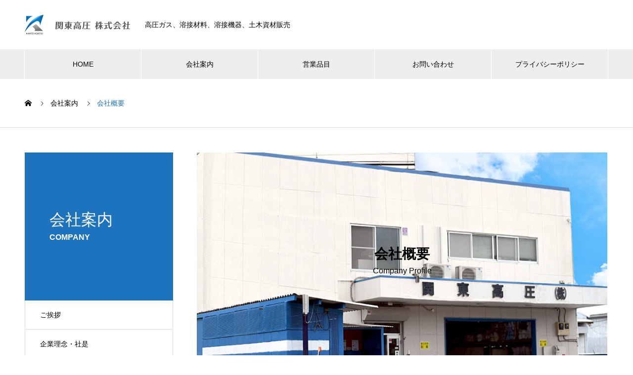

--- FILE ---
content_type: text/html; charset=UTF-8
request_url: https://kantokoatsu.com/company/company_info/
body_size: 13919
content:
<!DOCTYPE html>
<html dir="ltr" lang="ja"
	prefix="og: https://ogp.me/ns#"  prefix="og: http://ogp.me/ns#">
<head>
<meta charset="UTF-8">
  <meta name="viewport" content="width=device-width, initial-scale=1">
  <meta name="description" content="高圧ガス、溶接材料、溶接機器、土木資材販売">
  <title>会社概要 | 関東高圧株式会社 | 横浜市の高圧ガス、溶接材料、溶接機器、土木資材販売</title>
<style>
#wpadminbar #wp-admin-bar-wccp_free_top_button .ab-icon:before {
	content: "\f160";
	color: #02CA02;
	top: 3px;
}
#wpadminbar #wp-admin-bar-wccp_free_top_button .ab-icon {
	transform: rotate(45deg);
}
</style>

		<!-- All in One SEO 4.2.2 -->
		<meta name="robots" content="max-image-preview:large" />
		<link rel="canonical" href="https://kantokoatsu.com/company/company_info/" />
		<meta property="og:locale" content="ja_JP" />
		<meta property="og:site_name" content="関東高圧株式会社 | 高圧ガス、溶接材料、溶接機器、土木資材販売" />
		<meta property="og:type" content="article" />
		<meta property="og:title" content="会社概要 | 関東高圧株式会社 | 横浜市の高圧ガス、溶接材料、溶接機器、土木資材販売" />
		<meta property="og:url" content="https://kantokoatsu.com/company/company_info/" />
		<meta property="og:image" content="https://kantokoatsu.com/koatsu_admin/wp-content/uploads/2022/07/favicon.jpg" />
		<meta property="og:image:secure_url" content="https://kantokoatsu.com/koatsu_admin/wp-content/uploads/2022/07/favicon.jpg" />
		<meta property="og:image:width" content="50" />
		<meta property="og:image:height" content="52" />
		<meta property="article:published_time" content="2022-05-17T02:21:43+00:00" />
		<meta property="article:modified_time" content="2022-06-28T02:57:24+00:00" />
		<meta name="twitter:card" content="summary" />
		<meta name="twitter:title" content="会社概要 | 関東高圧株式会社 | 横浜市の高圧ガス、溶接材料、溶接機器、土木資材販売" />
		<meta name="twitter:image" content="https://kantokoatsu.com/koatsu_admin/wp-content/uploads/2022/07/favicon.jpg" />
		<script type="application/ld+json" class="aioseo-schema">
			{"@context":"https:\/\/schema.org","@graph":[{"@type":"WebSite","@id":"https:\/\/kantokoatsu.com\/#website","url":"https:\/\/kantokoatsu.com\/","name":"\u95a2\u6771\u9ad8\u5727\u682a\u5f0f\u4f1a\u793e","description":"\u9ad8\u5727\u30ac\u30b9\u3001\u6eb6\u63a5\u6750\u6599\u3001\u6eb6\u63a5\u6a5f\u5668\u3001\u571f\u6728\u8cc7\u6750\u8ca9\u58f2","inLanguage":"ja","publisher":{"@id":"https:\/\/kantokoatsu.com\/#organization"}},{"@type":"Organization","@id":"https:\/\/kantokoatsu.com\/#organization","name":"\u95a2\u6771\u9ad8\u5727\u682a\u5f0f\u4f1a\u793e","url":"https:\/\/kantokoatsu.com\/","logo":{"@type":"ImageObject","@id":"https:\/\/kantokoatsu.com\/#organizationLogo","url":"https:\/\/kantokoatsu.com\/koatsu_admin\/wp-content\/uploads\/2022\/07\/favicon.jpg","width":50,"height":52},"image":{"@id":"https:\/\/kantokoatsu.com\/#organizationLogo"},"contactPoint":{"@type":"ContactPoint","telephone":"+81455727451","contactType":"Customer Support"}},{"@type":"BreadcrumbList","@id":"https:\/\/kantokoatsu.com\/company\/company_info\/#breadcrumblist","itemListElement":[{"@type":"ListItem","@id":"https:\/\/kantokoatsu.com\/#listItem","position":1,"item":{"@type":"WebPage","@id":"https:\/\/kantokoatsu.com\/","name":"\u30db\u30fc\u30e0","description":"\u95a2\u6771\u9ad8\u5727\u682a\u5f0f\u4f1a\u793e\u306f\u3001\u795e\u5948\u5ddd\u770c\u6a2a\u6d5c\u5e02\u3092\u4e2d\u5fc3\u306b\u9ad8\u5727\u30ac\u30b9\u3001\u6eb6\u63a5\u6750\u6599\u3001\u6eb6\u63a5\u6a5f\u5668\u3001\u571f\u6728\u8cc7\u6750\u4e26\u3073\u306b\u4fdd\u5b89\u8cc7\u6750\u7b49\u3001\u5de5\u696d\u88fd\u54c1\u306e\u8ca9\u58f2\u696d\u3068\u3057\u3066\u3001\u4e00\u8cab\u3057\u305f\u78ba\u304b\u306a\u4f9b\u7d66\u3092\u91cd\u306d\u3066\u53c2\u308a\u307e\u3057\u305f\u3002","url":"https:\/\/kantokoatsu.com\/"},"nextItem":"https:\/\/kantokoatsu.com\/company\/company_info\/#listItem"},{"@type":"ListItem","@id":"https:\/\/kantokoatsu.com\/company\/company_info\/#listItem","position":2,"item":{"@type":"WebPage","@id":"https:\/\/kantokoatsu.com\/company\/company_info\/","name":"\u4f1a\u793e\u6982\u8981","url":"https:\/\/kantokoatsu.com\/company\/company_info\/"},"previousItem":"https:\/\/kantokoatsu.com\/#listItem"}]},{"@type":"Person","@id":"https:\/\/kantokoatsu.com\/author\/kanto_koatsu\/#author","url":"https:\/\/kantokoatsu.com\/author\/kanto_koatsu\/","name":"kanto_koatsu","image":{"@type":"ImageObject","@id":"https:\/\/kantokoatsu.com\/company\/company_info\/#authorImage","url":"https:\/\/secure.gravatar.com\/avatar\/dff908f8477c8c17924991694cb86f79b073bcf6ff831d31277d860c9c1b830e?s=96&d=mm&r=g","width":96,"height":96,"caption":"kanto_koatsu"}},{"@type":"WebPage","@id":"https:\/\/kantokoatsu.com\/company\/company_info\/#webpage","url":"https:\/\/kantokoatsu.com\/company\/company_info\/","name":"\u4f1a\u793e\u6982\u8981 | \u95a2\u6771\u9ad8\u5727\u682a\u5f0f\u4f1a\u793e | \u6a2a\u6d5c\u5e02\u306e\u9ad8\u5727\u30ac\u30b9\u3001\u6eb6\u63a5\u6750\u6599\u3001\u6eb6\u63a5\u6a5f\u5668\u3001\u571f\u6728\u8cc7\u6750\u8ca9\u58f2","inLanguage":"ja","isPartOf":{"@id":"https:\/\/kantokoatsu.com\/#website"},"breadcrumb":{"@id":"https:\/\/kantokoatsu.com\/company\/company_info\/#breadcrumblist"},"author":"https:\/\/kantokoatsu.com\/author\/kanto_koatsu\/#author","creator":"https:\/\/kantokoatsu.com\/author\/kanto_koatsu\/#author","image":{"@type":"ImageObject","@id":"https:\/\/kantokoatsu.com\/#mainImage","url":"https:\/\/kantokoatsu.com\/koatsu_admin\/wp-content\/uploads\/2022\/05\/cimpany_gaiyou_top.jpg","width":1180,"height":480,"caption":"\u4f1a\u793e\u6982\u8981"},"primaryImageOfPage":{"@id":"https:\/\/kantokoatsu.com\/company\/company_info\/#mainImage"},"datePublished":"2022-05-17T02:21:43+09:00","dateModified":"2022-06-28T02:57:24+09:00"}]}
		</script>
		<!-- All in One SEO -->

  <meta property="og:type" content="article">
  <meta property="og:url" content="https://kantokoatsu.com/company/company_info/">
  <meta property="og:title" content="会社概要 | 関東高圧株式会社 | 横浜市の高圧ガス、溶接材料、溶接機器、土木資材販売">
  <meta property="og:description" content="高圧ガス、溶接材料、溶接機器、土木資材販売">
  <meta property="og:site_name" content="関東高圧株式会社">
  <meta property="og:image" content="https://kantokoatsu.com/koatsu_admin/wp-content/uploads/2022/05/cimpany_gaiyou_top.jpg">
  <meta property="og:image:secure_url" content="https://kantokoatsu.com/koatsu_admin/wp-content/uploads/2022/05/cimpany_gaiyou_top.jpg">
  <meta property="og:image:width" content="1180">
  <meta property="og:image:height" content="480">
  <link rel="alternate" type="application/rss+xml" title="関東高圧株式会社 &raquo; フィード" href="https://kantokoatsu.com/feed/" />
<link rel="alternate" type="application/rss+xml" title="関東高圧株式会社 &raquo; コメントフィード" href="https://kantokoatsu.com/comments/feed/" />
<link rel="alternate" title="oEmbed (JSON)" type="application/json+oembed" href="https://kantokoatsu.com/wp-json/oembed/1.0/embed?url=https%3A%2F%2Fkantokoatsu.com%2Fcompany%2Fcompany_info%2F" />
<link rel="alternate" title="oEmbed (XML)" type="text/xml+oembed" href="https://kantokoatsu.com/wp-json/oembed/1.0/embed?url=https%3A%2F%2Fkantokoatsu.com%2Fcompany%2Fcompany_info%2F&#038;format=xml" />
<style id='wp-img-auto-sizes-contain-inline-css' type='text/css'>
img:is([sizes=auto i],[sizes^="auto," i]){contain-intrinsic-size:3000px 1500px}
/*# sourceURL=wp-img-auto-sizes-contain-inline-css */
</style>
<style id='wp-block-library-inline-css' type='text/css'>
:root{--wp-block-synced-color:#7a00df;--wp-block-synced-color--rgb:122,0,223;--wp-bound-block-color:var(--wp-block-synced-color);--wp-editor-canvas-background:#ddd;--wp-admin-theme-color:#007cba;--wp-admin-theme-color--rgb:0,124,186;--wp-admin-theme-color-darker-10:#006ba1;--wp-admin-theme-color-darker-10--rgb:0,107,160.5;--wp-admin-theme-color-darker-20:#005a87;--wp-admin-theme-color-darker-20--rgb:0,90,135;--wp-admin-border-width-focus:2px}@media (min-resolution:192dpi){:root{--wp-admin-border-width-focus:1.5px}}.wp-element-button{cursor:pointer}:root .has-very-light-gray-background-color{background-color:#eee}:root .has-very-dark-gray-background-color{background-color:#313131}:root .has-very-light-gray-color{color:#eee}:root .has-very-dark-gray-color{color:#313131}:root .has-vivid-green-cyan-to-vivid-cyan-blue-gradient-background{background:linear-gradient(135deg,#00d084,#0693e3)}:root .has-purple-crush-gradient-background{background:linear-gradient(135deg,#34e2e4,#4721fb 50%,#ab1dfe)}:root .has-hazy-dawn-gradient-background{background:linear-gradient(135deg,#faaca8,#dad0ec)}:root .has-subdued-olive-gradient-background{background:linear-gradient(135deg,#fafae1,#67a671)}:root .has-atomic-cream-gradient-background{background:linear-gradient(135deg,#fdd79a,#004a59)}:root .has-nightshade-gradient-background{background:linear-gradient(135deg,#330968,#31cdcf)}:root .has-midnight-gradient-background{background:linear-gradient(135deg,#020381,#2874fc)}:root{--wp--preset--font-size--normal:16px;--wp--preset--font-size--huge:42px}.has-regular-font-size{font-size:1em}.has-larger-font-size{font-size:2.625em}.has-normal-font-size{font-size:var(--wp--preset--font-size--normal)}.has-huge-font-size{font-size:var(--wp--preset--font-size--huge)}.has-text-align-center{text-align:center}.has-text-align-left{text-align:left}.has-text-align-right{text-align:right}.has-fit-text{white-space:nowrap!important}#end-resizable-editor-section{display:none}.aligncenter{clear:both}.items-justified-left{justify-content:flex-start}.items-justified-center{justify-content:center}.items-justified-right{justify-content:flex-end}.items-justified-space-between{justify-content:space-between}.screen-reader-text{border:0;clip-path:inset(50%);height:1px;margin:-1px;overflow:hidden;padding:0;position:absolute;width:1px;word-wrap:normal!important}.screen-reader-text:focus{background-color:#ddd;clip-path:none;color:#444;display:block;font-size:1em;height:auto;left:5px;line-height:normal;padding:15px 23px 14px;text-decoration:none;top:5px;width:auto;z-index:100000}html :where(.has-border-color){border-style:solid}html :where([style*=border-top-color]){border-top-style:solid}html :where([style*=border-right-color]){border-right-style:solid}html :where([style*=border-bottom-color]){border-bottom-style:solid}html :where([style*=border-left-color]){border-left-style:solid}html :where([style*=border-width]){border-style:solid}html :where([style*=border-top-width]){border-top-style:solid}html :where([style*=border-right-width]){border-right-style:solid}html :where([style*=border-bottom-width]){border-bottom-style:solid}html :where([style*=border-left-width]){border-left-style:solid}html :where(img[class*=wp-image-]){height:auto;max-width:100%}:where(figure){margin:0 0 1em}html :where(.is-position-sticky){--wp-admin--admin-bar--position-offset:var(--wp-admin--admin-bar--height,0px)}@media screen and (max-width:600px){html :where(.is-position-sticky){--wp-admin--admin-bar--position-offset:0px}}

/*# sourceURL=wp-block-library-inline-css */
</style><style id='global-styles-inline-css' type='text/css'>
:root{--wp--preset--aspect-ratio--square: 1;--wp--preset--aspect-ratio--4-3: 4/3;--wp--preset--aspect-ratio--3-4: 3/4;--wp--preset--aspect-ratio--3-2: 3/2;--wp--preset--aspect-ratio--2-3: 2/3;--wp--preset--aspect-ratio--16-9: 16/9;--wp--preset--aspect-ratio--9-16: 9/16;--wp--preset--color--black: #000000;--wp--preset--color--cyan-bluish-gray: #abb8c3;--wp--preset--color--white: #ffffff;--wp--preset--color--pale-pink: #f78da7;--wp--preset--color--vivid-red: #cf2e2e;--wp--preset--color--luminous-vivid-orange: #ff6900;--wp--preset--color--luminous-vivid-amber: #fcb900;--wp--preset--color--light-green-cyan: #7bdcb5;--wp--preset--color--vivid-green-cyan: #00d084;--wp--preset--color--pale-cyan-blue: #8ed1fc;--wp--preset--color--vivid-cyan-blue: #0693e3;--wp--preset--color--vivid-purple: #9b51e0;--wp--preset--gradient--vivid-cyan-blue-to-vivid-purple: linear-gradient(135deg,rgb(6,147,227) 0%,rgb(155,81,224) 100%);--wp--preset--gradient--light-green-cyan-to-vivid-green-cyan: linear-gradient(135deg,rgb(122,220,180) 0%,rgb(0,208,130) 100%);--wp--preset--gradient--luminous-vivid-amber-to-luminous-vivid-orange: linear-gradient(135deg,rgb(252,185,0) 0%,rgb(255,105,0) 100%);--wp--preset--gradient--luminous-vivid-orange-to-vivid-red: linear-gradient(135deg,rgb(255,105,0) 0%,rgb(207,46,46) 100%);--wp--preset--gradient--very-light-gray-to-cyan-bluish-gray: linear-gradient(135deg,rgb(238,238,238) 0%,rgb(169,184,195) 100%);--wp--preset--gradient--cool-to-warm-spectrum: linear-gradient(135deg,rgb(74,234,220) 0%,rgb(151,120,209) 20%,rgb(207,42,186) 40%,rgb(238,44,130) 60%,rgb(251,105,98) 80%,rgb(254,248,76) 100%);--wp--preset--gradient--blush-light-purple: linear-gradient(135deg,rgb(255,206,236) 0%,rgb(152,150,240) 100%);--wp--preset--gradient--blush-bordeaux: linear-gradient(135deg,rgb(254,205,165) 0%,rgb(254,45,45) 50%,rgb(107,0,62) 100%);--wp--preset--gradient--luminous-dusk: linear-gradient(135deg,rgb(255,203,112) 0%,rgb(199,81,192) 50%,rgb(65,88,208) 100%);--wp--preset--gradient--pale-ocean: linear-gradient(135deg,rgb(255,245,203) 0%,rgb(182,227,212) 50%,rgb(51,167,181) 100%);--wp--preset--gradient--electric-grass: linear-gradient(135deg,rgb(202,248,128) 0%,rgb(113,206,126) 100%);--wp--preset--gradient--midnight: linear-gradient(135deg,rgb(2,3,129) 0%,rgb(40,116,252) 100%);--wp--preset--font-size--small: 13px;--wp--preset--font-size--medium: 20px;--wp--preset--font-size--large: 36px;--wp--preset--font-size--x-large: 42px;--wp--preset--spacing--20: 0.44rem;--wp--preset--spacing--30: 0.67rem;--wp--preset--spacing--40: 1rem;--wp--preset--spacing--50: 1.5rem;--wp--preset--spacing--60: 2.25rem;--wp--preset--spacing--70: 3.38rem;--wp--preset--spacing--80: 5.06rem;--wp--preset--shadow--natural: 6px 6px 9px rgba(0, 0, 0, 0.2);--wp--preset--shadow--deep: 12px 12px 50px rgba(0, 0, 0, 0.4);--wp--preset--shadow--sharp: 6px 6px 0px rgba(0, 0, 0, 0.2);--wp--preset--shadow--outlined: 6px 6px 0px -3px rgb(255, 255, 255), 6px 6px rgb(0, 0, 0);--wp--preset--shadow--crisp: 6px 6px 0px rgb(0, 0, 0);}:where(.is-layout-flex){gap: 0.5em;}:where(.is-layout-grid){gap: 0.5em;}body .is-layout-flex{display: flex;}.is-layout-flex{flex-wrap: wrap;align-items: center;}.is-layout-flex > :is(*, div){margin: 0;}body .is-layout-grid{display: grid;}.is-layout-grid > :is(*, div){margin: 0;}:where(.wp-block-columns.is-layout-flex){gap: 2em;}:where(.wp-block-columns.is-layout-grid){gap: 2em;}:where(.wp-block-post-template.is-layout-flex){gap: 1.25em;}:where(.wp-block-post-template.is-layout-grid){gap: 1.25em;}.has-black-color{color: var(--wp--preset--color--black) !important;}.has-cyan-bluish-gray-color{color: var(--wp--preset--color--cyan-bluish-gray) !important;}.has-white-color{color: var(--wp--preset--color--white) !important;}.has-pale-pink-color{color: var(--wp--preset--color--pale-pink) !important;}.has-vivid-red-color{color: var(--wp--preset--color--vivid-red) !important;}.has-luminous-vivid-orange-color{color: var(--wp--preset--color--luminous-vivid-orange) !important;}.has-luminous-vivid-amber-color{color: var(--wp--preset--color--luminous-vivid-amber) !important;}.has-light-green-cyan-color{color: var(--wp--preset--color--light-green-cyan) !important;}.has-vivid-green-cyan-color{color: var(--wp--preset--color--vivid-green-cyan) !important;}.has-pale-cyan-blue-color{color: var(--wp--preset--color--pale-cyan-blue) !important;}.has-vivid-cyan-blue-color{color: var(--wp--preset--color--vivid-cyan-blue) !important;}.has-vivid-purple-color{color: var(--wp--preset--color--vivid-purple) !important;}.has-black-background-color{background-color: var(--wp--preset--color--black) !important;}.has-cyan-bluish-gray-background-color{background-color: var(--wp--preset--color--cyan-bluish-gray) !important;}.has-white-background-color{background-color: var(--wp--preset--color--white) !important;}.has-pale-pink-background-color{background-color: var(--wp--preset--color--pale-pink) !important;}.has-vivid-red-background-color{background-color: var(--wp--preset--color--vivid-red) !important;}.has-luminous-vivid-orange-background-color{background-color: var(--wp--preset--color--luminous-vivid-orange) !important;}.has-luminous-vivid-amber-background-color{background-color: var(--wp--preset--color--luminous-vivid-amber) !important;}.has-light-green-cyan-background-color{background-color: var(--wp--preset--color--light-green-cyan) !important;}.has-vivid-green-cyan-background-color{background-color: var(--wp--preset--color--vivid-green-cyan) !important;}.has-pale-cyan-blue-background-color{background-color: var(--wp--preset--color--pale-cyan-blue) !important;}.has-vivid-cyan-blue-background-color{background-color: var(--wp--preset--color--vivid-cyan-blue) !important;}.has-vivid-purple-background-color{background-color: var(--wp--preset--color--vivid-purple) !important;}.has-black-border-color{border-color: var(--wp--preset--color--black) !important;}.has-cyan-bluish-gray-border-color{border-color: var(--wp--preset--color--cyan-bluish-gray) !important;}.has-white-border-color{border-color: var(--wp--preset--color--white) !important;}.has-pale-pink-border-color{border-color: var(--wp--preset--color--pale-pink) !important;}.has-vivid-red-border-color{border-color: var(--wp--preset--color--vivid-red) !important;}.has-luminous-vivid-orange-border-color{border-color: var(--wp--preset--color--luminous-vivid-orange) !important;}.has-luminous-vivid-amber-border-color{border-color: var(--wp--preset--color--luminous-vivid-amber) !important;}.has-light-green-cyan-border-color{border-color: var(--wp--preset--color--light-green-cyan) !important;}.has-vivid-green-cyan-border-color{border-color: var(--wp--preset--color--vivid-green-cyan) !important;}.has-pale-cyan-blue-border-color{border-color: var(--wp--preset--color--pale-cyan-blue) !important;}.has-vivid-cyan-blue-border-color{border-color: var(--wp--preset--color--vivid-cyan-blue) !important;}.has-vivid-purple-border-color{border-color: var(--wp--preset--color--vivid-purple) !important;}.has-vivid-cyan-blue-to-vivid-purple-gradient-background{background: var(--wp--preset--gradient--vivid-cyan-blue-to-vivid-purple) !important;}.has-light-green-cyan-to-vivid-green-cyan-gradient-background{background: var(--wp--preset--gradient--light-green-cyan-to-vivid-green-cyan) !important;}.has-luminous-vivid-amber-to-luminous-vivid-orange-gradient-background{background: var(--wp--preset--gradient--luminous-vivid-amber-to-luminous-vivid-orange) !important;}.has-luminous-vivid-orange-to-vivid-red-gradient-background{background: var(--wp--preset--gradient--luminous-vivid-orange-to-vivid-red) !important;}.has-very-light-gray-to-cyan-bluish-gray-gradient-background{background: var(--wp--preset--gradient--very-light-gray-to-cyan-bluish-gray) !important;}.has-cool-to-warm-spectrum-gradient-background{background: var(--wp--preset--gradient--cool-to-warm-spectrum) !important;}.has-blush-light-purple-gradient-background{background: var(--wp--preset--gradient--blush-light-purple) !important;}.has-blush-bordeaux-gradient-background{background: var(--wp--preset--gradient--blush-bordeaux) !important;}.has-luminous-dusk-gradient-background{background: var(--wp--preset--gradient--luminous-dusk) !important;}.has-pale-ocean-gradient-background{background: var(--wp--preset--gradient--pale-ocean) !important;}.has-electric-grass-gradient-background{background: var(--wp--preset--gradient--electric-grass) !important;}.has-midnight-gradient-background{background: var(--wp--preset--gradient--midnight) !important;}.has-small-font-size{font-size: var(--wp--preset--font-size--small) !important;}.has-medium-font-size{font-size: var(--wp--preset--font-size--medium) !important;}.has-large-font-size{font-size: var(--wp--preset--font-size--large) !important;}.has-x-large-font-size{font-size: var(--wp--preset--font-size--x-large) !important;}
/*# sourceURL=global-styles-inline-css */
</style>

<style id='classic-theme-styles-inline-css' type='text/css'>
/*! This file is auto-generated */
.wp-block-button__link{color:#fff;background-color:#32373c;border-radius:9999px;box-shadow:none;text-decoration:none;padding:calc(.667em + 2px) calc(1.333em + 2px);font-size:1.125em}.wp-block-file__button{background:#32373c;color:#fff;text-decoration:none}
/*# sourceURL=/wp-includes/css/classic-themes.min.css */
</style>
<link rel='stylesheet' id='contact-form-7-css' href='https://kantokoatsu.com/koatsu_admin/wp-content/plugins/contact-form-7/includes/css/styles.css?ver=5.6' type='text/css' media='all' />
<link rel='stylesheet' id='page_builder-simple_table-css' href='https://kantokoatsu.com/koatsu_admin/wp-content/themes/nano_tcd065/pagebuilder/assets/css/simple_table.css?ver=1.4.6' type='text/css' media='all' />
<link rel='stylesheet' id='nano-style-css' href='https://kantokoatsu.com/koatsu_admin/wp-content/themes/nano_tcd065/style.css?ver=1.6.2' type='text/css' media='all' />
<script type="text/javascript" id="nrci_methods-js-extra">
/* <![CDATA[ */
var nrci_opts = {"gesture":"Y","drag":"Y","touch":"Y","admin":"Y"};
//# sourceURL=nrci_methods-js-extra
/* ]]> */
</script>
<script type="text/javascript" src="https://kantokoatsu.com/koatsu_admin/wp-content/plugins/no-right-click-images-plugin/no-right-click-images.js" id="nrci_methods-js"></script>
<script type="text/javascript" src="https://kantokoatsu.com/koatsu_admin/wp-includes/js/jquery/jquery.min.js?ver=3.7.1" id="jquery-core-js"></script>
<script type="text/javascript" src="https://kantokoatsu.com/koatsu_admin/wp-includes/js/jquery/jquery-migrate.min.js?ver=3.4.1" id="jquery-migrate-js"></script>
<link rel="https://api.w.org/" href="https://kantokoatsu.com/wp-json/" /><link rel='shortlink' href='https://kantokoatsu.com/?p=33' />
<script id="wpcp_disable_selection" type="text/javascript">
var image_save_msg='You are not allowed to save images!';
	var no_menu_msg='Context Menu disabled!';
	var smessage = "Content is protected !!";

function disableEnterKey(e)
{
	var elemtype = e.target.tagName;
	
	elemtype = elemtype.toUpperCase();
	
	if (elemtype == "TEXT" || elemtype == "TEXTAREA" || elemtype == "INPUT" || elemtype == "PASSWORD" || elemtype == "SELECT" || elemtype == "OPTION" || elemtype == "EMBED")
	{
		elemtype = 'TEXT';
	}
	
	if (e.ctrlKey){
     var key;
     if(window.event)
          key = window.event.keyCode;     //IE
     else
          key = e.which;     //firefox (97)
    //if (key != 17) alert(key);
     if (elemtype!= 'TEXT' && (key == 97 || key == 65 || key == 67 || key == 99 || key == 88 || key == 120 || key == 26 || key == 85  || key == 86 || key == 83 || key == 43 || key == 73))
     {
		if(wccp_free_iscontenteditable(e)) return true;
		show_wpcp_message('You are not allowed to copy content or view source');
		return false;
     }else
     	return true;
     }
}


/*For contenteditable tags*/
function wccp_free_iscontenteditable(e)
{
	var e = e || window.event; // also there is no e.target property in IE. instead IE uses window.event.srcElement
  	
	var target = e.target || e.srcElement;

	var elemtype = e.target.nodeName;
	
	elemtype = elemtype.toUpperCase();
	
	var iscontenteditable = "false";
		
	if(typeof target.getAttribute!="undefined" ) iscontenteditable = target.getAttribute("contenteditable"); // Return true or false as string
	
	var iscontenteditable2 = false;
	
	if(typeof target.isContentEditable!="undefined" ) iscontenteditable2 = target.isContentEditable; // Return true or false as boolean

	if(target.parentElement.isContentEditable) iscontenteditable2 = true;
	
	if (iscontenteditable == "true" || iscontenteditable2 == true)
	{
		if(typeof target.style!="undefined" ) target.style.cursor = "text";
		
		return true;
	}
}

////////////////////////////////////
function disable_copy(e)
{	
	var e = e || window.event; // also there is no e.target property in IE. instead IE uses window.event.srcElement
	
	var elemtype = e.target.tagName;
	
	elemtype = elemtype.toUpperCase();
	
	if (elemtype == "TEXT" || elemtype == "TEXTAREA" || elemtype == "INPUT" || elemtype == "PASSWORD" || elemtype == "SELECT" || elemtype == "OPTION" || elemtype == "EMBED")
	{
		elemtype = 'TEXT';
	}
	
	if(wccp_free_iscontenteditable(e)) return true;
	
	var isSafari = /Safari/.test(navigator.userAgent) && /Apple Computer/.test(navigator.vendor);
	
	var checker_IMG = '';
	if (elemtype == "IMG" && checker_IMG == 'checked' && e.detail >= 2) {show_wpcp_message(alertMsg_IMG);return false;}
	if (elemtype != "TEXT")
	{
		if (smessage !== "" && e.detail == 2)
			show_wpcp_message(smessage);
		
		if (isSafari)
			return true;
		else
			return false;
	}	
}

//////////////////////////////////////////
function disable_copy_ie()
{
	var e = e || window.event;
	var elemtype = window.event.srcElement.nodeName;
	elemtype = elemtype.toUpperCase();
	if(wccp_free_iscontenteditable(e)) return true;
	if (elemtype == "IMG") {show_wpcp_message(alertMsg_IMG);return false;}
	if (elemtype != "TEXT" && elemtype != "TEXTAREA" && elemtype != "INPUT" && elemtype != "PASSWORD" && elemtype != "SELECT" && elemtype != "OPTION" && elemtype != "EMBED")
	{
		return false;
	}
}	
function reEnable()
{
	return true;
}
document.onkeydown = disableEnterKey;
document.onselectstart = disable_copy_ie;
if(navigator.userAgent.indexOf('MSIE')==-1)
{
	document.onmousedown = disable_copy;
	document.onclick = reEnable;
}
function disableSelection(target)
{
    //For IE This code will work
    if (typeof target.onselectstart!="undefined")
    target.onselectstart = disable_copy_ie;
    
    //For Firefox This code will work
    else if (typeof target.style.MozUserSelect!="undefined")
    {target.style.MozUserSelect="none";}
    
    //All other  (ie: Opera) This code will work
    else
    target.onmousedown=function(){return false}
    target.style.cursor = "default";
}
//Calling the JS function directly just after body load
window.onload = function(){disableSelection(document.body);};

//////////////////special for safari Start////////////////
var onlongtouch;
var timer;
var touchduration = 1000; //length of time we want the user to touch before we do something

var elemtype = "";
function touchstart(e) {
	var e = e || window.event;
  // also there is no e.target property in IE.
  // instead IE uses window.event.srcElement
  	var target = e.target || e.srcElement;
	
	elemtype = window.event.srcElement.nodeName;
	
	elemtype = elemtype.toUpperCase();
	
	if(!wccp_pro_is_passive()) e.preventDefault();
	if (!timer) {
		timer = setTimeout(onlongtouch, touchduration);
	}
}

function touchend() {
    //stops short touches from firing the event
    if (timer) {
        clearTimeout(timer);
        timer = null;
    }
	onlongtouch();
}

onlongtouch = function(e) { //this will clear the current selection if anything selected
	
	if (elemtype != "TEXT" && elemtype != "TEXTAREA" && elemtype != "INPUT" && elemtype != "PASSWORD" && elemtype != "SELECT" && elemtype != "EMBED" && elemtype != "OPTION")	
	{
		if (window.getSelection) {
			if (window.getSelection().empty) {  // Chrome
			window.getSelection().empty();
			} else if (window.getSelection().removeAllRanges) {  // Firefox
			window.getSelection().removeAllRanges();
			}
		} else if (document.selection) {  // IE?
			document.selection.empty();
		}
		return false;
	}
};

document.addEventListener("DOMContentLoaded", function(event) { 
    window.addEventListener("touchstart", touchstart, false);
    window.addEventListener("touchend", touchend, false);
});

function wccp_pro_is_passive() {

  var cold = false,
  hike = function() {};

  try {
	  const object1 = {};
  var aid = Object.defineProperty(object1, 'passive', {
  get() {cold = true}
  });
  window.addEventListener('test', hike, aid);
  window.removeEventListener('test', hike, aid);
  } catch (e) {}

  return cold;
}
/*special for safari End*/
</script>
<script id="wpcp_disable_Right_Click" type="text/javascript">
document.ondragstart = function() { return false;}
	function nocontext(e) {
	   return false;
	}
	document.oncontextmenu = nocontext;
</script>
<style>
.unselectable
{
-moz-user-select:none;
-webkit-user-select:none;
cursor: default;
}
html
{
-webkit-touch-callout: none;
-webkit-user-select: none;
-khtml-user-select: none;
-moz-user-select: none;
-ms-user-select: none;
user-select: none;
-webkit-tap-highlight-color: rgba(0,0,0,0);
}
</style>
<script id="wpcp_css_disable_selection" type="text/javascript">
var e = document.getElementsByTagName('body')[0];
if(e)
{
	e.setAttribute('unselectable',"on");
}
</script>
<style>
.c-comment__form-submit:hover,.p-cb__item-btn a,.c-pw__btn,.p-readmore__btn:hover,.p-page-links a:hover span,.p-page-links > span,.p-pager a:hover,.p-pager span,.p-pagetop:focus,.p-pagetop:hover,.p-widget__title{background: #1e73be}.p-breadcrumb__item{color: #1e73be}.widget_nav_menu a:hover,.p-article02 a:hover .p-article02__title{color: #1e73be}.p-entry__body a,.custom-html-widget a{color: #1e73be}body{font-family: "Segoe UI", Verdana, "游ゴシック", YuGothic, "Hiragino Kaku Gothic ProN", Meiryo, sans-serif}.c-logo,.p-page-header__title,.p-banner__title,.p-cover__title,.p-archive-header__title,.p-article05__title,.p-article09__title,.p-cb__item-title,.p-article11__title,.p-article12__title,.p-index-content01__title,.p-header-content__title,.p-megamenu01__item-list > li > a,.p-article13__title,.p-megamenu02__title,.p-cover__header-title{font-family: "Times New Roman", "游明朝", "Yu Mincho", "游明朝体", "YuMincho", "ヒラギノ明朝 Pro W3", "Hiragino Mincho Pro", "HiraMinProN-W3", "HGS明朝E", "ＭＳ Ｐ明朝", "MS PMincho", serif; font-weight: 500}.p-hover-effect--type1:hover img{-webkit-transform: scale(1.2);transform: scale(1.2)}.p-blog__title{color: #000000;font-size: 28px}.p-cat--4{color: #1e73be;border: 1px solid #1e73be}.p-article04:hover a .p-article04__title{color: #1e73be}.p-article06__content{border-left: 4px solid #1e73be}.p-article06__title a:hover{color: #1e73be}.p-article06__cat:hover{background: #1e73be}.l-header{background: #ffffff}.l-header--fixed.is-active{background: #ffffff}.l-header__desc{color: #000000;font-size: 14px}.l-header__nav{background: #eeeeee}.p-global-nav > li > a,.p-menu-btn{color: #000000}.p-global-nav > li > a:hover,.p-global-nav > .current-menu-item > a{background: #1e73be;color: #ffffff}.p-global-nav .sub-menu a{background: #1e73be;color: #ffffff}.p-global-nav .sub-menu a:hover{background: #175f9e;color: #ffffff}.p-global-nav .menu-item-has-children > a > .p-global-nav__toggle::before{border-color: #000000}.p-megamenu02::before{background: #1e73be}.p-megamenu02__list a:hover .p-article13__title{color: #1e73be}.p-footer-banners{background: #f4f4f4}.p-info{background: #ffffff;color: #000000}.p-info__logo{font-size: 40px}.p-info__desc{color: #000000;font-size: 14px}.p-footer-widgets{background: #ffffff;color: #000000}.p-footer-widget__title{color: #1e73be}.p-footer-nav{background: #ffffff;color: #000000}.p-footer-nav a{color: #000000}.p-footer-nav a:hover{color: #000000}.p-copyright{background: #1e73be}.p-blog__title,.p-entry,.p-headline,.p-cat-list__title{border-top: 3px solid #1e73be}.p-works-entry__header{border-bottom: 3px solid #1e73be}.p-article01 a:hover .p-article01__title,.p-article03 a:hover .p-article03__title,.p-article05__link,.p-article08__title a:hover,.p-article09__link,.p-article07 a:hover .p-article07__title,.p-article10 a:hover .p-article10__title{color: #1e73be}.p-page-header,.p-list__item a::before,.p-cover__header,.p-works-entry__cat:hover,.p-service-cat-header{background: #1e73be}.p-page-header__title,.p-cover__header-title{color: #ffffff;font-size: 32px}.p-page-header__sub,.p-cover__header-sub{color: #ffffff;font-size: 16px}.p-entry__body{font-size: 16px}.p-company-header__title{color: #000000;font-size: 28px}.p-company-header__sub{color: #000000;font-size: 16px}@media screen and (max-width: 767px) {.p-blog__title{font-size: 24px}.p-list .is-current > a{color: #1e73be}.p-entry__body{font-size: 14px}}@media screen and (max-width: 1199px) {.p-global-nav > li > a,.p-global-nav > li > a:hover{background: #ffffff;color: #000000}}@media screen and (max-width: 991px) {.p-page-header__title,.p-cover__header-title{font-size: 22px}.p-page-header__sub,.p-cover__header-sub{font-size: 14px}.p-company-header__title{font-size: 20px}.p-company-header__sub{font-size: 14px}}@keyframes loading-square-loader {
  0% { box-shadow: 16px -8px rgba(30, 115, 190, 0), 32px 0 rgba(30, 115, 190, 0), 0 -16px rgba(30, 115, 190, 0), 16px -16px rgba(30, 115, 190, 0), 32px -16px rgba(30, 115, 190, 0), 0 -32px rgba(30, 115, 190, 0), 16px -32px rgba(30, 115, 190, 0), 32px -32px rgba(242, 205, 123, 0); }
  5% { box-shadow: 16px -8px rgba(30, 115, 190, 0), 32px 0 rgba(30, 115, 190, 0), 0 -16px rgba(30, 115, 190, 0), 16px -16px rgba(30, 115, 190, 0), 32px -16px rgba(30, 115, 190, 0), 0 -32px rgba(30, 115, 190, 0), 16px -32px rgba(30, 115, 190, 0), 32px -32px rgba(242, 205, 123, 0); }
  10% { box-shadow: 16px 0 rgba(30, 115, 190, 1), 32px -8px rgba(30, 115, 190, 0), 0 -16px rgba(30, 115, 190, 0), 16px -16px rgba(30, 115, 190, 0), 32px -16px rgba(30, 115, 190, 0), 0 -32px rgba(30, 115, 190, 0), 16px -32px rgba(30, 115, 190, 0), 32px -32px rgba(242, 205, 123, 0); }
  15% { box-shadow: 16px 0 rgba(30, 115, 190, 1), 32px 0 rgba(30, 115, 190, 1), 0 -24px rgba(30, 115, 190, 0), 16px -16px rgba(30, 115, 190, 0), 32px -16px rgba(30, 115, 190, 0), 0 -32px rgba(30, 115, 190, 0), 16px -32px rgba(30, 115, 190, 0), 32px -32px rgba(242, 205, 123, 0); }
  20% { box-shadow: 16px 0 rgba(30, 115, 190, 1), 32px 0 rgba(30, 115, 190, 1), 0 -16px rgba(30, 115, 190, 1), 16px -24px rgba(30, 115, 190, 0), 32px -16px rgba(30, 115, 190, 0), 0 -32px rgba(30, 115, 190, 0), 16px -32px rgba(30, 115, 190, 0), 32px -32px rgba(242, 205, 123, 0); }
  25% { box-shadow: 16px 0 rgba(30, 115, 190, 1), 32px 0 rgba(30, 115, 190, 1), 0 -16px rgba(30, 115, 190, 1), 16px -16px rgba(30, 115, 190, 1), 32px -24px rgba(30, 115, 190, 0), 0 -32px rgba(30, 115, 190, 0), 16px -32px rgba(30, 115, 190, 0), 32px -32px rgba(242, 205, 123, 0); }
  30% { box-shadow: 16px 0 rgba(30, 115, 190, 1), 32px 0 rgba(30, 115, 190, 1), 0 -16px rgba(30, 115, 190, 1), 16px -16px rgba(30, 115, 190, 1), 32px -16px rgba(30, 115, 190, 1), 0 -50px rgba(30, 115, 190, 0), 16px -32px rgba(30, 115, 190, 0), 32px -32px rgba(242, 205, 123, 0); }
  35% { box-shadow: 16px 0 rgba(30, 115, 190, 1), 32px 0 rgba(30, 115, 190, 1), 0 -16px rgba(30, 115, 190, 1), 16px -16px rgba(30, 115, 190, 1), 32px -16px rgba(30, 115, 190, 1), 0 -32px rgba(30, 115, 190, 1), 16px -50px rgba(30, 115, 190, 0), 32px -32px rgba(242, 205, 123, 0); }
  40% { box-shadow: 16px 0 rgba(30, 115, 190, 1), 32px 0 rgba(30, 115, 190, 1), 0 -16px rgba(30, 115, 190, 1), 16px -16px rgba(30, 115, 190, 1), 32px -16px rgba(30, 115, 190, 1), 0 -32px rgba(30, 115, 190, 1), 16px -32px rgba(30, 115, 190, 1), 32px -50px rgba(242, 205, 123, 0); }
  45%, 55% { box-shadow: 16px 0 rgba(30, 115, 190, 1), 32px 0 rgba(30, 115, 190, 1), 0 -16px rgba(30, 115, 190, 1), 16px -16px rgba(30, 115, 190, 1), 32px -16px rgba(30, 115, 190, 1), 0 -32px rgba(30, 115, 190, 1), 16px -32px rgba(30, 115, 190, 1), 32px -32px rgba(30, 115, 190, 1); }
  60% { box-shadow: 16px 8px rgba(30, 115, 190, 0), 32px 0 rgba(30, 115, 190, 1), 0 -16px rgba(30, 115, 190, 1), 16px -16px rgba(30, 115, 190, 1), 32px -16px rgba(30, 115, 190, 1), 0 -32px rgba(30, 115, 190, 1), 16px -32px rgba(30, 115, 190, 1), 32px -32px rgba(30, 115, 190, 1); }
  65% { box-shadow: 16px 8px rgba(30, 115, 190, 0), 32px 8px rgba(30, 115, 190, 0), 0 -16px rgba(30, 115, 190, 1), 16px -16px rgba(30, 115, 190, 1), 32px -16px rgba(30, 115, 190, 1), 0 -32px rgba(30, 115, 190, 1), 16px -32px rgba(30, 115, 190, 1), 32px -32px rgba(30, 115, 190, 1); }
  70% { box-shadow: 16px 8px rgba(30, 115, 190, 0), 32px 8px rgba(30, 115, 190, 0), 0 -8px rgba(30, 115, 190, 0), 16px -16px rgba(30, 115, 190, 1), 32px -16px rgba(30, 115, 190, 1), 0 -32px rgba(30, 115, 190, 1), 16px -32px rgba(30, 115, 190, 1), 32px -32px rgba(30, 115, 190, 1); }
  75% { box-shadow: 16px 8px rgba(30, 115, 190, 0), 32px 8px rgba(30, 115, 190, 0), 0 -8px rgba(30, 115, 190, 0), 16px -8px rgba(30, 115, 190, 0), 32px -16px rgba(30, 115, 190, 1), 0 -32px rgba(30, 115, 190, 1), 16px -32px rgba(30, 115, 190, 1), 32px -32px rgba(30, 115, 190, 1); }
  80% { box-shadow: 16px 8px rgba(30, 115, 190, 0), 32px 8px rgba(30, 115, 190, 0), 0 -8px rgba(30, 115, 190, 0), 16px -8px rgba(30, 115, 190, 0), 32px -8px rgba(30, 115, 190, 0), 0 -32px rgba(30, 115, 190, 1), 16px -32px rgba(30, 115, 190, 1), 32px -32px rgba(30, 115, 190, 1); }
  85% { box-shadow: 16px 8px rgba(30, 115, 190, 0), 32px 8px rgba(30, 115, 190, 0), 0 -8px rgba(30, 115, 190, 0), 16px -8px rgba(30, 115, 190, 0), 32px -8px rgba(30, 115, 190, 0), 0 -24px rgba(30, 115, 190, 0), 16px -32px rgba(30, 115, 190, 1), 32px -32px rgba(30, 115, 190, 1); }
  90% { box-shadow: 16px 8px rgba(30, 115, 190, 0), 32px 8px rgba(30, 115, 190, 0), 0 -8px rgba(30, 115, 190, 0), 16px -8px rgba(30, 115, 190, 0), 32px -8px rgba(30, 115, 190, 0), 0 -24px rgba(30, 115, 190, 0), 16px -24px rgba(30, 115, 190, 0), 32px -32px rgba(30, 115, 190, 1); }
  95%, 100% { box-shadow: 16px 8px rgba(30, 115, 190, 0), 32px 8px rgba(30, 115, 190, 0), 0 -8px rgba(30, 115, 190, 0), 16px -8px rgba(30, 115, 190, 0), 32px -8px rgba(30, 115, 190, 0), 0 -24px rgba(30, 115, 190, 0), 16px -24px rgba(30, 115, 190, 0), 32px -24px rgba(30, 115, 190, 0); }
}
.c-load--type2:before { box-shadow: 16px 0 0 rgba(30, 115, 190, 1), 32px 0 0 rgba(30, 115, 190, 1), 0 -16px 0 rgba(30, 115, 190, 1), 16px -16px 0 rgba(30, 115, 190, 1), 32px -16px 0 rgba(30, 115, 190, 1), 0 -32px rgba(30, 115, 190, 1), 16px -32px rgba(30, 115, 190, 1), 32px -32px rgba(30, 115, 190, 0); }
.c-load--type2:after { background-color: rgba(30, 115, 190, 1); }
/*h1とｈ2を明朝体に*/
h1,h2 {
  font-family: "Times New Roman" , "游明朝" , "Yu Mincho" , "游明朝体" , "YuMincho" , "ヒラギノ明朝 Pro W3" , "Hiragino Mincho Pro" , "HiraMinProN-W3" , "HGS明朝E" , "ＭＳ Ｐ明朝" , "MS PMincho" , serif;
}</style>
<link rel="stylesheet" href="https://kantokoatsu.com/koatsu_admin/wp-content/themes/nano_tcd065/pagebuilder/assets/css/pagebuilder.css?ver=1.4.6">
<style type="text/css">
.tcd-pb-row.row1 { margin-bottom:30px; background-color:#ffffff; }
.tcd-pb-row.row1 .tcd-pb-col.col1 { width:100%; }
.tcd-pb-row.row1 .tcd-pb-col.col1 .tcd-pb-widget.widget1 { margin-bottom:30px; }
.tcd-pb-row.row1 .tcd-pb-col.col1 .tcd-pb-widget.widget2 { margin-bottom:30px; }
@media only screen and (max-width:767px) {
  .tcd-pb-row.row1 { margin-bottom:30px; }
  .tcd-pb-row.row1 .tcd-pb-col.col1 .tcd-pb-widget.widget1 { margin-bottom:30px; }
  .tcd-pb-row.row1 .tcd-pb-col.col1 .tcd-pb-widget.widget2 { margin-bottom:30px; }
}
.tcd-pb-row.row1 .tcd-pb-col.col1 .tcd-pb-widget.widget1 .pb_headline { color: #333333; font-size: 40px; text-align: center;  }
@media only screen and (max-width: 767px) {
  .tcd-pb-row.row1 .tcd-pb-col.col1 .tcd-pb-widget.widget1 .pb_headline { font-size: 30px; text-align: center;  }
}
.tcd-pb-row.row1 .tcd-pb-col.col1 .tcd-pb-widget.widget2 .pb_simple_table th { background-color: #f9f9f9; color: #1e73be; }
</style>

<link rel="icon" href="https://kantokoatsu.com/koatsu_admin/wp-content/uploads/2022/07/favicon.jpg" sizes="32x32" />
<link rel="icon" href="https://kantokoatsu.com/koatsu_admin/wp-content/uploads/2022/07/favicon.jpg" sizes="192x192" />
<link rel="apple-touch-icon" href="https://kantokoatsu.com/koatsu_admin/wp-content/uploads/2022/07/favicon.jpg" />
<meta name="msapplication-TileImage" content="https://kantokoatsu.com/koatsu_admin/wp-content/uploads/2022/07/favicon.jpg" />
</head>
<body class="wp-singular company-template-default single single-company postid-33 wp-theme-nano_tcd065 unselectable">

  <div id="site_loader_overlay">
  <div id="site_loader_animation" class="c-load--type2">
      </div>
</div>

  <header id="js-header" class="l-header">
    <div class="l-header__inner l-inner">

      <div class="l-header__logo c-logo">
    <a href="https://kantokoatsu.com/">
    <img src="https://kantokoatsu.com/koatsu_admin/wp-content/uploads/2022/06/logo_l.png" alt="関東高圧株式会社" width="213">
  </a>
  </div>

      <p class="l-header__desc">高圧ガス、溶接材料、溶接機器、土木資材販売</p>

      
   
    </div>
    <button id="js-menu-btn" class="p-menu-btn c-menu-btn"></button>
    <nav id="js-header__nav" class="l-header__nav">
      <ul id="js-global-nav" class="p-global-nav l-inner"><li id="menu-item-58" class="menu-item menu-item-type-post_type menu-item-object-page menu-item-home menu-item-58"><a href="https://kantokoatsu.com/">HOME<span class="p-global-nav__toggle"></span></a></li>
<li id="menu-item-70" class="menu-item menu-item-type-post_type_archive menu-item-object-company current-menu-ancestor current-menu-parent menu-item-has-children menu-item-70"><a href="https://kantokoatsu.com/company/" data-megamenu="js-megamenu70">会社案内</a>
<ul class="sub-menu">
	<li id="menu-item-46" class="menu-item menu-item-type-post_type menu-item-object-company menu-item-46"><a href="https://kantokoatsu.com/company/greeting/">ご挨拶<span class="p-global-nav__toggle"></span></a></li>
	<li id="menu-item-45" class="menu-item menu-item-type-post_type menu-item-object-company menu-item-45"><a href="https://kantokoatsu.com/company/rinen/">企業理念・社是<span class="p-global-nav__toggle"></span></a></li>
	<li id="menu-item-44" class="menu-item menu-item-type-post_type menu-item-object-company current-menu-item menu-item-44"><a href="https://kantokoatsu.com/company/company_info/" aria-current="page">会社概要<span class="p-global-nav__toggle"></span></a></li>
	<li id="menu-item-43" class="menu-item menu-item-type-post_type menu-item-object-company menu-item-43"><a href="https://kantokoatsu.com/company/access/">営業所案内<span class="p-global-nav__toggle"></span></a></li>
</ul>
</li>
<li id="menu-item-99" class="menu-item menu-item-type-post_type menu-item-object-page menu-item-has-children menu-item-99"><a href="https://kantokoatsu.com/gas/">営業品目<span class="p-global-nav__toggle"></span></a>
<ul class="sub-menu">
	<li id="menu-item-104" class="menu-item menu-item-type-post_type menu-item-object-page menu-item-104"><a href="https://kantokoatsu.com/gas/">高圧ガス・溶接材料及び溶断機器<span class="p-global-nav__toggle"></span></a></li>
	<li id="menu-item-100" class="menu-item menu-item-type-post_type menu-item-object-page menu-item-100"><a href="https://kantokoatsu.com/jigu/">産業機械・溶接治具<span class="p-global-nav__toggle"></span></a></li>
	<li id="menu-item-101" class="menu-item menu-item-type-post_type menu-item-object-page menu-item-101"><a href="https://kantokoatsu.com/const_material/">土木・建築資材<span class="p-global-nav__toggle"></span></a></li>
	<li id="menu-item-102" class="menu-item menu-item-type-post_type menu-item-object-page menu-item-102"><a href="https://kantokoatsu.com/realestate/">不動産事業<span class="p-global-nav__toggle"></span></a></li>
	<li id="menu-item-103" class="menu-item menu-item-type-post_type menu-item-object-page menu-item-103"><a href="https://kantokoatsu.com/etc_material/">作業用品<span class="p-global-nav__toggle"></span></a></li>
</ul>
</li>
<li id="menu-item-64" class="menu-item menu-item-type-post_type menu-item-object-page menu-item-64"><a href="https://kantokoatsu.com/faq/">お問い合わせ<span class="p-global-nav__toggle"></span></a></li>
<li id="menu-item-67" class="menu-item menu-item-type-post_type menu-item-object-page menu-item-privacy-policy menu-item-67"><a rel="privacy-policy" href="https://kantokoatsu.com/privacy-policy/">プライバシーポリシー<span class="p-global-nav__toggle"></span></a></li>
</ul>      <button id="js-header__nav-close" class="l-header__nav-close p-close-btn">閉じる</button>
    </nav>

    <div id="js-megamenu70" class="p-megamenu02 js-megamenu">
  <div class="p-megamenu02__inner l-inner">

    <div class="p-megamenu02__header">
      <div>
        <p class="p-megamenu02__title">会社案内</p>
        <p class="p-megamenu02__sub">COMPANY</p>
      </div>
      <a class="p-megamenu02__link" href="https://kantokoatsu.com/company/">
        会社案内トップ      </a>
    </div>

    <ul class="p-megamenu02__list">
            <li class="p-article13">
        <a href="https://kantokoatsu.com/company/greeting/">
          <div class="p-article13__img">
            <img width="440" height="480" src="https://kantokoatsu.com/koatsu_admin/wp-content/uploads/2022/05/Company_kasou_top_greeting-440x480.jpg" class="attachment-size10 size-size10 wp-post-image" alt="ご挨拶" decoding="async" loading="lazy" />          </div>
          <div class="p-article13__content">
            <p class="p-article13__title">ご挨拶</p>
            <p class="p-article13__sub">Greeting</p>
          </div>
        </a>
      </li>
            <li class="p-article13">
        <a href="https://kantokoatsu.com/company/rinen/">
          <div class="p-article13__img">
            <img width="440" height="600" src="https://kantokoatsu.com/koatsu_admin/wp-content/uploads/2022/05/unnamed-440x600.jpg" class="attachment-size10 size-size10 wp-post-image" alt="" decoding="async" loading="lazy" />          </div>
          <div class="p-article13__content">
            <p class="p-article13__title">企業理念・社是</p>
            <p class="p-article13__sub">Corporate Philosophy</p>
          </div>
        </a>
      </li>
            <li class="p-article13">
        <a href="https://kantokoatsu.com/company/company_info/">
          <div class="p-article13__img">
            <img width="440" height="480" src="https://kantokoatsu.com/koatsu_admin/wp-content/uploads/2022/05/cimpany_gaiyou_top-440x480.jpg" class="attachment-size10 size-size10 wp-post-image" alt="会社概要" decoding="async" loading="lazy" />          </div>
          <div class="p-article13__content">
            <p class="p-article13__title">会社概要</p>
            <p class="p-article13__sub">Company Profile</p>
          </div>
        </a>
      </li>
            <li class="p-article13">
        <a href="https://kantokoatsu.com/company/access/">
          <div class="p-article13__img">
            <img width="440" height="380" src="https://kantokoatsu.com/koatsu_admin/wp-content/uploads/2022/06/fudousan_005-440x380.jpg" class="attachment-size10 size-size10 wp-post-image" alt="" decoding="async" loading="lazy" />          </div>
          <div class="p-article13__content">
            <p class="p-article13__title">営業所案内</p>
            <p class="p-article13__sub">Access</p>
          </div>
        </a>
      </li>
          </ul>

  </div>
</div>

  </header>
  <main class="l-main">
<ol class="p-breadcrumb c-breadcrumb l-inner" itemscope itemtype="http://schema.org/BreadcrumbList">
<li class="p-breadcrumb__item c-breadcrumb__item c-breadcrumb__item--home" itemprop="itemListElement" itemscope itemtype="http://schema.org/ListItem"><a href="https://kantokoatsu.com/" itemprop="item"><span itemprop="name">HOME</span></a><meta itemprop="position" content="1"></li>
<li class="p-breadcrumb__item c-breadcrumb__item" itemprop="itemListElement" itemscope itemtype="http://schema.org/ListItem"><a href="https://kantokoatsu.com/company/" itemprop="item"><span itemprop="name">会社案内</span></a><meta itemprop="position" content="2"></li>
<li class="p-breadcrumb__item c-breadcrumb__item" itemprop="itemListElement" itemscope itemtype="http://schema.org/ListItem"><span itemprop="name">会社概要</span><meta itemprop="position" content="3"></li>
</ol>

<div class="l-contents l-contents--grid">

  <div class="l-contents__inner l-inner">

    <header class="l-page-header">
  <div class="p-page-header">
    <h1 class="p-page-header__title">会社案内</h1>
    <p class="p-page-header__sub">COMPANY</p>
  </div>
  <ul id="js-list" class="p-list">
<li class="p-list__item"><a href="https://kantokoatsu.com/company/greeting/">ご挨拶</a></li><li class="p-list__item"><a href="https://kantokoatsu.com/company/rinen/">企業理念・社是</a></li><li class="p-list__item is-current is-parent"><a href="https://kantokoatsu.com/company/company_info/">会社概要</a></li><li class="p-list__item"><a href="https://kantokoatsu.com/company/access/">営業所案内</a></li></ul>
</header>

    <div class="l-primary">

            <article>

        <header class="p-company-header">
          <div class="p-company-header__content">
            <h1 class="p-company-header__title">会社概要</h1>
            <p class="p-company-header__sub">Company Profile</p>
          </div>
                    <div class="p-company-header__img">
            <img width="830" height="440" src="https://kantokoatsu.com/koatsu_admin/wp-content/uploads/2022/05/cimpany_gaiyou_top-830x440.jpg" class="attachment-size9 size-size9 wp-post-image" alt="会社概要" decoding="async" fetchpriority="high" srcset="https://kantokoatsu.com/koatsu_admin/wp-content/uploads/2022/05/cimpany_gaiyou_top-830x440.jpg 830w, https://kantokoatsu.com/koatsu_admin/wp-content/uploads/2022/05/cimpany_gaiyou_top-790x420.jpg 790w" sizes="(max-width: 830px) 100vw, 830px" />          </div>
                  </header>

        <div class="p-entry__body">
        <div id="tcd-pb-wrap">
 <div class="tcd-pb-row row1">
  <div class="tcd-pb-row-inner clearfix">
   <div class="tcd-pb-col col1">
    <div class="tcd-pb-widget widget1 pb-widget-headline">
<h3 class="pb_headline pb_font_family_type3">会社概要</h3>    </div>
    <div class="tcd-pb-widget widget2 pb-widget-simple_table">
<table class="pb_simple_table">
<tr><th>商号／社名</th><td><p>関東高圧株式会社</p>
</td></tr>
<tr><th>創　立</th><td><p>昭和52年5月</p>
</td></tr>
<tr><th>資本金</th><td><p>1,000万円</p>
</td></tr>
<tr><th>所在地</th><td><p>【　本　社　】<br />
〒230-0071　横浜市鶴見区駒岡1-29-21<br />
TEL：045-572-7451　／　FAX：045-573-5743</p>
<p>【千葉営業所】<br />
〒292-0044　千葉県木更津市太田2-14-19 パークタワー木更津1F<br />
TEL：0438-38-5710　／　FAX：0438-38-5711</p>
</td></tr>
<tr><th>役　員</th><td><p>代表取締役　　　森　克之<br />
常務取締役　　　森　秀樹<br />
取締役統括部長　榮　夏樹</p>
</td></tr>
<tr><th>主要取引金融機関</th><td><p>横浜信用金庫　　　市場支店<br />
神奈川銀行　　　　末吉支店<br />
横浜銀行　　　　　鶴見支店<br />
商工組合中央金庫　川崎支店<br />
三菱ＵＦＪ銀行　　川崎支店<br />
みずほ銀行　　　　横浜西口支店<br />
りそな銀行　　　　綱島支店<br />
三井住友銀行　　　鶴見支店</p>
</td></tr>
<tr><th>従業員数</th><td><p>28名</p>
</td></tr>
<tr><th>直営店舗</th><td><p><a href="https://u-tooltakeru.com/" target="blank">Uツールタケル</a><br />
<a href="https://u-tooltakeru.com/" target="blank"><img decoding="async" class="alignnone size-medium wp-image-257" src="http://mk-leo.com/kanto_koatsu/wp-content/uploads/2022/05/bunner_001-300x79.jpg" alt="Uツールタケル" width="300" height="79" srcset="https://kantokoatsu.com/koatsu_admin/wp-content/uploads/2022/05/bunner_001-300x79.jpg 300w, https://kantokoatsu.com/koatsu_admin/wp-content/uploads/2022/05/bunner_001.jpg 570w" sizes="(max-width: 300px) 100vw, 300px" /></a></p>
</td></tr>
</table>
    </div>
   </div>
  </div>
 </div>
</div>
        </div>

      </article>
      
    </div><!-- /.l-primary -->

    <div class="l-secondary">
</div><!-- /.l-secondary -->

  </div>
</div>

  </main>
  <footer class="l-footer">

        <div class="p-footer-banners">
      <ul class="p-footer-banners__list l-inner">

        <li class="p-footer-banners__list-item p-banner p-banner--lg"><a href="https://u-tooltakeru.com/" target="_blank"><div class="p-banner__content"><p></p></div><img width="570" height="150" src="https://kantokoatsu.com/koatsu_admin/wp-content/uploads/2022/05/bunner_001.jpg" class="attachment-size5 size-size5" alt="Uツールタケル" decoding="async" loading="lazy" srcset="https://kantokoatsu.com/koatsu_admin/wp-content/uploads/2022/05/bunner_001.jpg 570w, https://kantokoatsu.com/koatsu_admin/wp-content/uploads/2022/05/bunner_001-300x79.jpg 300w" sizes="auto, (max-width: 570px) 100vw, 570px" /></a></li><li class="p-footer-banners__list-item p-banner p-banner--lg"><a href="https://www.orange-book.com/ja/c/index.html" target="_blank"><div class="p-banner__content"><p></p></div><img width="570" height="150" src="https://kantokoatsu.com/koatsu_admin/wp-content/uploads/2022/05/bunner_002.jpg" class="attachment-size5 size-size5" alt="オレンジブック" decoding="async" loading="lazy" srcset="https://kantokoatsu.com/koatsu_admin/wp-content/uploads/2022/05/bunner_002.jpg 570w, https://kantokoatsu.com/koatsu_admin/wp-content/uploads/2022/05/bunner_002-300x79.jpg 300w" sizes="auto, (max-width: 570px) 100vw, 570px" /></a></li>
      </ul>
    </div>
    
    <div class="p-info">
      <div class="p-info__inner l-inner">

        <div class="p-info__logo c-logo">
    <a href="https://kantokoatsu.com/">
  <img src="https://kantokoatsu.com/koatsu_admin/wp-content/uploads/2022/06/logo_l.png" alt="関東高圧株式会社" width="213">
  </a>
  </div>

        <p class="p-info__desc">高圧ガス、溶接材料、溶接機器、土木資材販売</p>

	      <ul class="p-social-nav">
                                                            	      </ul>
      </div>
    </div>
        <ul id="menu-%e3%83%a1%e3%83%8b%e3%83%a5%e3%83%bc" class="p-footer-nav"><li class="menu-item menu-item-type-post_type menu-item-object-page menu-item-home menu-item-58"><a href="https://kantokoatsu.com/">HOME</a></li>
<li class="menu-item menu-item-type-post_type_archive menu-item-object-company current-menu-ancestor current-menu-parent menu-item-70"><a href="https://kantokoatsu.com/company/">会社案内</a></li>
<li class="menu-item menu-item-type-post_type menu-item-object-page menu-item-99"><a href="https://kantokoatsu.com/gas/">営業品目</a></li>
<li class="menu-item menu-item-type-post_type menu-item-object-page menu-item-64"><a href="https://kantokoatsu.com/faq/">お問い合わせ</a></li>
<li class="menu-item menu-item-type-post_type menu-item-object-page menu-item-privacy-policy menu-item-67"><a rel="privacy-policy" href="https://kantokoatsu.com/privacy-policy/">プライバシーポリシー</a></li>
</ul>    <p class="p-copyright">
      <small>Copyright &copy; 関東高圧株式会社 All Rights Reserved.</small>
    </p>
    <div id="js-pagetop" class="p-pagetop"><a href="#"></a></div>
  </footer>
  <script type="speculationrules">
{"prefetch":[{"source":"document","where":{"and":[{"href_matches":"/*"},{"not":{"href_matches":["/koatsu_admin/wp-*.php","/koatsu_admin/wp-admin/*","/koatsu_admin/wp-content/uploads/*","/koatsu_admin/wp-content/*","/koatsu_admin/wp-content/plugins/*","/koatsu_admin/wp-content/themes/nano_tcd065/*","/*\\?(.+)"]}},{"not":{"selector_matches":"a[rel~=\"nofollow\"]"}},{"not":{"selector_matches":".no-prefetch, .no-prefetch a"}}]},"eagerness":"conservative"}]}
</script>
	<div id="wpcp-error-message" class="msgmsg-box-wpcp hideme"><span>error: </span>Content is protected !!</div>
	<script>
	var timeout_result;
	function show_wpcp_message(smessage)
	{
		if (smessage !== "")
			{
			var smessage_text = '<span>Alert: </span>'+smessage;
			document.getElementById("wpcp-error-message").innerHTML = smessage_text;
			document.getElementById("wpcp-error-message").className = "msgmsg-box-wpcp warning-wpcp showme";
			clearTimeout(timeout_result);
			timeout_result = setTimeout(hide_message, 3000);
			}
	}
	function hide_message()
	{
		document.getElementById("wpcp-error-message").className = "msgmsg-box-wpcp warning-wpcp hideme";
	}
	</script>
		<style>
	@media print {
	body * {display: none !important;}
		body:after {
		content: "You are not allowed to print preview this page, Thank you"; }
	}
	</style>
		<style type="text/css">
	#wpcp-error-message {
	    direction: ltr;
	    text-align: center;
	    transition: opacity 900ms ease 0s;
	    z-index: 99999999;
	}
	.hideme {
    	opacity:0;
    	visibility: hidden;
	}
	.showme {
    	opacity:1;
    	visibility: visible;
	}
	.msgmsg-box-wpcp {
		border:1px solid #f5aca6;
		border-radius: 10px;
		color: #555;
		font-family: Tahoma;
		font-size: 11px;
		margin: 10px;
		padding: 10px 36px;
		position: fixed;
		width: 255px;
		top: 50%;
  		left: 50%;
  		margin-top: -10px;
  		margin-left: -130px;
  		-webkit-box-shadow: 0px 0px 34px 2px rgba(242,191,191,1);
		-moz-box-shadow: 0px 0px 34px 2px rgba(242,191,191,1);
		box-shadow: 0px 0px 34px 2px rgba(242,191,191,1);
	}
	.msgmsg-box-wpcp span {
		font-weight:bold;
		text-transform:uppercase;
	}
		.warning-wpcp {
		background:#ffecec url('https://kantokoatsu.com/koatsu_admin/wp-content/plugins/wp-content-copy-protector/images/warning.png') no-repeat 10px 50%;
	}
    </style>
<script type="text/javascript" src="https://kantokoatsu.com/koatsu_admin/wp-includes/js/dist/vendor/wp-polyfill.min.js?ver=3.15.0" id="wp-polyfill-js"></script>
<script type="text/javascript" id="contact-form-7-js-extra">
/* <![CDATA[ */
var wpcf7 = {"api":{"root":"https://kantokoatsu.com/wp-json/","namespace":"contact-form-7/v1"}};
//# sourceURL=contact-form-7-js-extra
/* ]]> */
</script>
<script type="text/javascript" src="https://kantokoatsu.com/koatsu_admin/wp-content/plugins/contact-form-7/includes/js/index.js?ver=5.6" id="contact-form-7-js"></script>
<script type="text/javascript" src="https://kantokoatsu.com/koatsu_admin/wp-content/themes/nano_tcd065/assets/js/bundle.js?ver=1.6.2" id="nano-bundle-js"></script>
<script type="text/javascript" src="https://kantokoatsu.com/koatsu_admin/wp-content/themes/nano_tcd065/assets/js/comment.js?ver=1.6.2" id="nano-comment-js"></script>
<script type="text/javascript" src="https://kantokoatsu.com/koatsu_admin/wp-content/themes/nano_tcd065/assets/js/jscript.js?ver=1.6.2" id="nano-lang-js"></script>
<script>
(function($) {
  var initialized = false;
  var initialize = function() {
    if (initialized) return;
    initialized = true;

    $(document).trigger('js-initialized');
    $(window).trigger('resize').trigger('scroll');
  };

  	$(window).load(function() {
    setTimeout(initialize, 800);
		$('#site_loader_animation:not(:hidden, :animated)').delay(600).fadeOut(400);
		$('#site_loader_overlay:not(:hidden, :animated)').delay(900).fadeOut(800);
	});
	setTimeout(function(){
		setTimeout(initialize, 800);
		$('#site_loader_animation:not(:hidden, :animated)').delay(600).fadeOut(400);
		$('#site_loader_overlay:not(:hidden, :animated)').delay(900).fadeOut(800);
	}, 3000);

  
})(jQuery);
</script>
</body>
</html>
